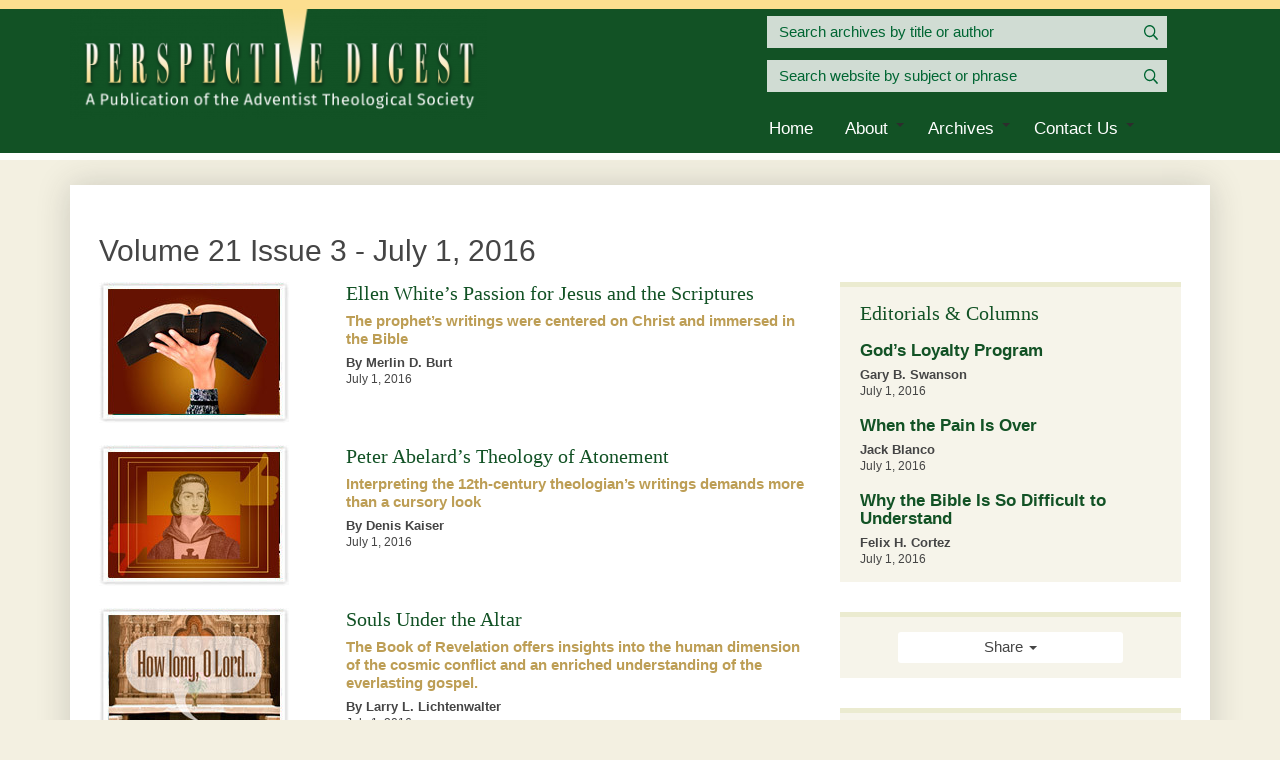

--- FILE ---
content_type: text/html; charset=UTF-8
request_url: https://www.perspectivedigest.org/archive/21-3
body_size: 7000
content:
<!DOCTYPE html><html lang="en-US" class="su_bootstrap_safe">
	<head>		
		<base target="_parent" href="https://www.perspectivedigest.org/">
		<link rel="canonical" href="https://www.perspectivedigest.org/archive/21-3" />
		<title>Perspective Digest : Volume 21 Issue 3 - July 1, 2016</title> 				
		<meta http-equiv="Content-Type" content="text/html; charset=UTF-8"/>
		<meta http-equiv="X-UA-Compatible" content="IE=edge"/>				
		<meta name="description" content=""/>				
		<meta property="og:title" content="Volume 21 Issue 3 - July 1, 2016"/>
		<meta property="og:description" content=""/>
		<meta property="og:url" content="https://www.perspectivedigest.org/archive/21-3"/>
		<meta property="og:type" content="website"/>
		<meta property="og:image" content=""/>
		<meta property="og:image:width" content=""/>
		<meta property="og:image:height" content=""/>		
		
		<link rel="alternate" type="application/json+oembed" href="https://www.perspectivedigest.org/action/page/oembed?url=https://www.perspectivedigest.org/archive/21-3" />
		<link rel="alternate" type="text/xml+oembed" href="https://www.perspectivedigest.org/page/oembed/xml?url=https://www.perspectivedigest.org/archive/21-3" />		
				
		

		<!--[if !IE 8]><link rel="search" href="https://www.perspectivedigest.org/search/description/open" type="application/opensearchdescription+xml" title="Perspective Digest" /><![endif]-->		
		<link type="text/css" rel="stylesheet" href="/cache/share/css/0f/7b/73be73c4f45e2110734a60270e8aa21bf417.css"/>		
		<link type="text/css" rel="stylesheet" href="/cache/share/css/53/d2/60b80b9d9c9f6cb9aec5b6d4052a6d1db2f7.css"/>		
		<link type="text/css" rel="stylesheet" href="/cache/css/1f/73/efea62b84b8cbd495465ed735521266aa769.css"/>								
		<script type="text/javascript">document.cookie = 'su-dpr='+window.devicePixelRatio+';';</script>				
		<script type="text/javascript">var SF_BASE_PATH = 'https://www.perspectivedigest.org/'; var SF_IS_DEVELOPMENT = false;</script>				
		<script type="text/javascript" src="//ajax.googleapis.com/ajax/libs/jquery/3.6.0/jquery.min.js"></script>				
		<script type="text/javascript" src="/cache/js/ca/e1/9f11a194395412a51c5eb469d9413565d98e.js"></script>				
		<script type="text/javascript" src="static/js/base.js?_t=1718767510"></script>				
		<script type="text/javascript" src="https://www.googletagmanager.com/gtag/js?id=G-ML8BNE28Y3"></script>				
		<script type="text/javascript">window.dataLayer = window.dataLayer || [];
function gtag(){dataLayer.push(arguments);}
gtag('js', new Date());

gtag('config', 'G-ML8BNE28Y3');</script>				
					<link rel="icon" sizes="32x32" href="/build/image/247.png?w=32&amp;h=32&amp;fit=crop-50-50&amp;s=2c3c48f953bb5da3c588c4e43e669064">					<link rel="icon" sizes="128x128" href="/build/image/249.png?w=128&amp;h=128&amp;fit=crop-50-50&amp;s=efda97103584dfe487f155eec3f83f90">					<link rel="icon" sizes="152x152" href="/build/image/249.png?w=152&amp;h=152&amp;fit=crop-50-50&amp;s=c37b4347fc2829ab69f0dde07aa13b89">					<link rel="icon" sizes="167x167" href="/build/image/249.png?w=167&amp;h=167&amp;fit=crop-50-50&amp;s=ab1fb3403e1275e8f6ff268f921ace72">					<link rel="icon" sizes="180x180" href="/build/image/249.png?w=180&amp;h=180&amp;fit=crop-50-50&amp;s=6fe44a52158056e4cdd43813cd727842">					<link rel="icon" sizes="192x192" href="/build/image/249.png?w=192&amp;h=192&amp;fit=crop-50-50&amp;s=1d623aa0db8d0aea392e7beeeb8ebccc">					<link rel="icon" sizes="196x196" href="/build/image/249.png?w=196&amp;h=196&amp;fit=crop-50-50&amp;s=67ce35e20da8d736cbdda21d4e989a57">		
		<meta name="viewport" content="width=device-width, initial-scale=1.0">
<link href='//fonts.googleapis.com/css?family=PT+Sans:400,400italic,700,700italic' rel='stylesheet' type='text/css'>
<link href="https://fonts.googleapis.com/css?family=PT+Serif:400,400i,700,700i" rel="stylesheet">
<link href="//fonts.googleapis.com/css?family=Alegreya+Sans+SC" rel="stylesheet" type="text/css">
			</head>
						
	
	<body class="archive">
	<div id="site-bg" class="row-offcanvas row-offcanvas-right">
		<div class="branding-bg">
		<div class="container">
		<div class="row">
			<div class="col-sm-7"> <!--was col-sm-6 changed for 25th-->
				
<header class="molecule-branding">
	<!--<div class="container">-->
					
<div class="molecule-brandingLeft">
	<a href="/" class="logo"><img alt="logo" src="/build/image/5266.png?w=440&amp;h=112&amp;fit=max&amp;s=375ef1868fd19a12c62468c10a4a1a64" /></a>	<div class="text">
				<span class="atom-slogan"></span>	</div>
</div>			<!--</div>-->
</header>			</div>
			<div class="col-sm-5"> <!--was col-sm-6 changed for 25th-->
									<div class="row">
						<div class="col-sm-12 position-right">
						<style>
	.chosen-single {
		width: 100%;
		padding: .25em;
		border-radius: 5px;
	}
	.green {
		background-color: #063;
	}
	::placeholder { /* Chrome, Firefox, Opera, Safari 10.1+ */
		color: #063;
		opacity: 1; /* Firefox */
	}
	:-ms-input-placeholder { /* Internet Explorer 10-11 */
		color: #063;
	}
	::-ms-input-placeholder { /* Microsoft Edge */
		color: #063;
	}
</style>


<form class="search2" method="get">
	<input type="text" name="search" value="" placeholder="Search archives by title or author">
	<button name="submit"><svg xmlns="http://www.w3.org/2000/svg" viewBox="0 0 512 512" width="1em" height="1em" class="icon" data-identifier="fa-search"><path d="M508.5 468.9 387.1 347.5c-2.3-2.3-5.3-3.5-8.5-3.5h-13.2c31.5-36.5 50.6-84 50.6-136C416 93.1 322.9 0 208 0S0 93.1 0 208s93.1 208 208 208c52 0 99.5-19.1 136-50.6v13.2c0 3.2 1.3 6.2 3.5 8.5l121.4 121.4c4.7 4.7 12.3 4.7 17 0l22.6-22.6c4.7-4.7 4.7-12.3 0-17zM208 368c-88.4 0-160-71.6-160-160S119.6 48 208 48s160 71.6 160 160-71.6 160-160 160z"/></svg></button>
	
</form>

<div class="issue-listing">
		</div>						</div>
					</div>
					<div class="row">
						<div class="col-sm-12 position-right">
						<form action="search" method="get" class="search">
	<input type="text" name="search" placeholder="Search website by subject or phrase" />
	<button name="submit"><svg xmlns="http://www.w3.org/2000/svg" viewBox="0 0 512 512" width="1em" height="1em" class="icon" data-identifier="fa-search"><path d="M508.5 468.9 387.1 347.5c-2.3-2.3-5.3-3.5-8.5-3.5h-13.2c31.5-36.5 50.6-84 50.6-136C416 93.1 322.9 0 208 0S0 93.1 0 208s93.1 208 208 208c52 0 99.5-19.1 136-50.6v13.2c0 3.2 1.3 6.2 3.5 8.5l121.4 121.4c4.7 4.7 12.3 4.7 17 0l22.6-22.6c4.7-4.7 4.7-12.3 0-17zM208 368c-88.4 0-160-71.6-160-160S119.6 48 208 48s160 71.6 160 160-71.6 160-160 160z"/></svg></button>
</form>						</div>
					</div>
								
<div class="molecule-nav">
	<!--<div class="container">-->
		
<div class="module-themeNavigation">
	<input class="module-themeNavigation__mobileToggle" type="checkbox" id="module-themeNavigation__mobileToggle">
	<div class="module-themeNavigation__burger">
		<label for="module-themeNavigation__mobileToggle"><svg xmlns="http://www.w3.org/2000/svg" viewBox="0 0 448 512" width="1em" height="1em" class="icon" data-identifier="fa-bars"><path d="M436 124H12c-6.627 0-12-5.373-12-12V80c0-6.627 5.373-12 12-12h424c6.627 0 12 5.373 12 12v32c0 6.627-5.373 12-12 12zm0 160H12c-6.627 0-12-5.373-12-12v-32c0-6.627 5.373-12 12-12h424c6.627 0 12 5.373 12 12v32c0 6.627-5.373 12-12 12zm0 160H12c-6.627 0-12-5.373-12-12v-32c0-6.627 5.373-12 12-12h424c6.627 0 12 5.373 12 12v32c0 6.627-5.373 12-12 12z"/></svg>&nbsp;Navigation</label>
	</div>
	<label class="module-themeNavigation__mobileClose" for="module-themeNavigation__mobileToggle"><svg xmlns="http://www.w3.org/2000/svg" viewBox="0 0 320 512" width="1em" height="1em" class="icon" data-identifier="fa-times"><path d="m207.6 256 107.72-107.72c6.23-6.23 6.23-16.34 0-22.58l-25.03-25.03c-6.23-6.23-16.34-6.23-22.58 0L160 208.4 52.28 100.68c-6.23-6.23-16.34-6.23-22.58 0L4.68 125.7c-6.23 6.23-6.23 16.34 0 22.58L112.4 256 4.68 363.72c-6.23 6.23-6.23 16.34 0 22.58l25.03 25.03c6.23 6.23 16.34 6.23 22.58 0L160 303.6l107.72 107.72c6.23 6.23 16.34 6.23 22.58 0l25.03-25.03c6.23-6.23 6.23-16.34 0-22.58L207.6 256z"/></svg></label>
	<ul>
		<li class="module-themeNavigation-topLevelLink  "><a href="/" target="_self">Home</a></li><li class="module-themeNavigation-topLevelLink  has-children"><a href="/about" target="_self">About</a><input type="checkbox" class="module-themeNavigation__dropdownToggle" id="module-themeNavigation__dropdownToggle2" /><label class="module-themeNavigation-arrow" for="module-themeNavigation__dropdownToggle2"><span class="module-themeNavigation__caret"></span></label><ul class="module-themeNavigation-dropdown"><li><a href="/about/page-to-edit-newsletter-signup-verbiage" target="_self">Page to Edit Newsletter Signup Verbiage</a></li></ul></li><li class="module-themeNavigation-topLevelLink  has-children"><a href="/archive" target="_self">Archives</a><input type="checkbox" class="module-themeNavigation__dropdownToggle" id="module-themeNavigation__dropdownToggle3" /><label class="module-themeNavigation-arrow" for="module-themeNavigation__dropdownToggle3"><span class="module-themeNavigation__caret"></span></label><ul class="module-themeNavigation-dropdown"><li><a href="/archive/volume-31-issue-1---january-1-2026" target="_self">Volume 31 Issue 1 - January 1, 2026</a></li><li><a href="/archive/30-2-july-1-2025" target="_self">Volume 30 Issue 2 - July 1, 2025</a></li><li><a href="/archive/30-1" target="_self">Volume 30 Issue 1 - January 1, 2025</a></li><li><a href="/archive/29-2" target="_self">Volume 29 Issue 2 - April 1, 2024</a></li><li><a href="/archive/29-1" target="_self">Volume 29 Issue 1 - January 1, 2024</a></li><li><a href="/archive/28-4" target="_self">Volume 28 Issue 4 - October 1, 2023</a></li><li><a href="/archive/28-3" target="_self">Volume 28 Issue 3 - July 1, 2023</a></li><li><a href="/archive/28-2" target="_self">Volume 28 Issue 2 - April 1, 2023</a></li><li><a href="/archive/28-1" target="_self">Volume 28 Issue 1 - January 1, 2023</a></li><li><a href="/archive/27-4" target="_self">Volume 27 Issue 4 - October 1, 2022</a></li><li><a href="/archive/27-3" target="_self">Volume 27 Issue 3 - July 1, 2022</a></li><li><a href="/archive/27-2" target="_self">Volume 27 Issue 2 - April 1, 2022</a></li><li><a href="/archive/27-1" target="_self">Volume 27 Issue 1 - January 1, 2022</a></li><li><a href="/archive/26-4" target="_self">Volume 26 Issue 4 - October 1, 2021</a></li><li><a href="/archive/26-3" target="_self">Volume 26 Issue 3 - July 1, 2021</a></li><li><a href="/archive/26-2" target="_self">Volume 26 Issue 2 - April 1, 2021</a></li><li><a href="/archive/26-1" target="_self">Volume 26 Issue 1 - January 1, 2021</a></li><li><a href="/archive/25-4" target="_self">Volume 25 Issue 4 - October 1, 2020</a></li><li><a href="/archive/25-3" target="_self">Volume 25 Issue 3 - July 1, 2020</a></li><li><a href="/archive/25-2" target="_self">Volume 25 Issue 2 - April 1, 2020</a></li><li><a href="/archive/25-1" target="_self">Volume 25 Issue 1 - January 1, 2020</a></li><li><a href="/archive/24-4" target="_self">Volume 24 Issue 4 - October 1, 2019</a></li><li><a href="/archive/24-3" target="_self">Volume 24 Issue 3 - July 1, 2019</a></li><li><a href="/archive/24-2" target="_self">Volume 24 Issue 2 - April 1, 2019</a></li><li><a href="/archive/24-1" target="_self">Volume 24 Issue 1 - January 1, 2019</a></li><li><a href="/archive/23-4" target="_self">Volume 23 Issue 4 - October 1, 2018</a></li><li><a href="/archive/23-3" target="_self">Volume 23 Issue 3 - July 1, 2018</a></li><li><a href="/archive/23-2" target="_self">Volume 23 Issue 2 - April 1, 2018</a></li><li><a href="/archive/23-1" target="_self">Volume 23 Issue 1 - January 1, 2018</a></li><li><a href="/archive/22-4" target="_self">Volume 22 Issue 4 - October 1, 2017</a></li><li><a href="/archive/22-3" target="_self">Volume 22 Issue 3 - July 1, 2017</a></li><li><a href="/archive/22-2" target="_self">Volume 22 Issue 2 - April 1, 2017</a></li><li><a href="/archive/22-1" target="_self">Volume 22 Issue 1 - January 1, 2017</a></li><li><a href="/archive/21-4" target="_self">Volume 21 Issue 4 - October 1, 2016</a></li><li class="active"><a href="/archive/21-3" target="_self">Volume 21 Issue 3 - July 1, 2016</a></li><li><a href="/archive/21-2" target="_self">Volume 21 Issue 2 - April 1, 2016</a></li><li><a href="/archive/21-1" target="_self">Volume 21 Issue 1 - January 1, 2016</a></li><li><a href="/archive/20-4" target="_self">Volume 20 Issue 4 - October 1, 2015</a></li><li><a href="/archive/20-3" target="_self">Volume 20 Issue 3 - July 1, 2015</a></li><li><a href="/archive/20-2" target="_self">Volume 20 Issue 2 - April 1, 2015</a></li><li><a href="/archive/20-1" target="_self">Volume 20 Issue 1 - January 1, 2015</a></li><li><a href="/archive/19-4" target="_self">Volume 19 Issue 4 - October 1, 2014</a></li><li><a href="/archive/19-3" target="_self">Volume 19 Issue 3 - July 1, 2014</a></li><li><a href="/archive/19-2" target="_self">Volume 19 Issue 2 - April 1, 2014</a></li><li><a href="/archive/19-1" target="_self">Volume 19 Issue 1 - January 1, 2014</a></li><li><a href="/archive/18-4" target="_self">Volume 18 Issue 4 - October 1, 2013</a></li><li><a href="/archive/18-3" target="_self">Volume 18 Issue 3 - July 1, 2013</a></li><li><a href="/archive/18-2" target="_self">Volume 18 Issue 2 - April 1, 2013</a></li><li><a href="/archive/18-1" target="_self">Volume 18 Issue 1 - January 1, 2013</a></li><li><a href="/archive/17-4" target="_self">Volume 17 Issue 4 - October 1, 2012</a></li><li><a href="/archive/17-3" target="_self">Volume 17 Issue 3 - July 1, 2012</a></li><li><a href="/archive/17-2" target="_self">Volume 17 Issue 2 - April 1, 2012</a></li><li><a href="/archive/17-1" target="_self">Volume 17 Issue 1 - January 1, 2012</a></li><li><a href="/archive/16-4" target="_self">Volume 16 Issue 4 - October 1, 2011</a></li><li><a href="/archive/16-3" target="_self">Volume 16 Issue 3 - July 1, 2011</a></li><li><a href="/archive/16-2" target="_self">Volume 16 Issue 2 - April 1, 2011</a></li><li><a href="/archive/16-1" target="_self">Volume 16 Issue 1 - January 1, 2011</a></li><li><a href="/archive/15-4" target="_self">Volume 15 Issue 4 - October 1, 2010</a></li><li><a href="/archive/15-3" target="_self">Volume 15 Issue 3 - July 1, 2010</a></li><li><a href="/archive/15-2" target="_self">Volume 15 Issue 2 - April 1, 2010</a></li><li><a href="/archive/15-1" target="_self">Volume 15 Issue 1 - January 1, 2010</a></li><li><a href="/archive/14-4" target="_self">Volume 14 Issue 4 - October 1, 2009</a></li><li><a href="/archive/14-3" target="_self">Volume 14 Issue 3 - July 1, 2009</a></li><li><a href="/archive/14-2" target="_self">Volume 14 Issue 2 - April 1, 2009</a></li><li><a href="/archive/14-1" target="_self">Volume 14 Issue 1 - January 1, 2009</a></li><li><a href="/archive/13-4" target="_self">Volume 13 Issue 4 - October 1, 2008</a></li><li><a href="/archive/13-3" target="_self">Volume 13 Issue 3 - July 1, 2008</a></li><li><a href="/archive/13-2" target="_self">Volume 13 Issue 2 - April 1, 2008</a></li><li><a href="/archive/13-1" target="_self">Volume 13 Issue 1 - January 1, 2008</a></li><li><a href="/archive/12-4" target="_self">Volume 12 Issue 4 - October 1, 2007</a></li><li><a href="/archive/12-3" target="_self">Volume 12 Issue 3 - July 1, 2007</a></li><li><a href="/archive/12-2" target="_self">Volume 12 Issue 2 - April 1, 2007</a></li><li><a href="/archive/12-1" target="_self">Volume 12 Issue 1 - January 1, 2007</a></li><li><a href="/archive/11-4" target="_self">Volume 11 Issue 4 - October 1, 2006</a></li><li><a href="/archive/11-3" target="_self">Volume 11 Issue 3 - July 1, 2006</a></li><li><a href="/archive/11-2" target="_self">Volume 11 Issue 2 - April 1, 2006</a></li><li><a href="/archive/11-1" target="_self">Volume 11 Issue 1 - January 1, 2006</a></li><li><a href="/archive/10-4" target="_self">Volume 10 Issue 4 - October 1, 2005</a></li><li><a href="/archive/10-3" target="_self">Volume 10 Issue 3 - July 1, 2005</a></li><li><a href="/archive/10-2" target="_self">Volume 10 Issue 2 - April 1, 2005</a></li></ul></li><li class="module-themeNavigation-topLevelLink  has-children"><a href="/contact" target="_self">Contact Us</a><input type="checkbox" class="module-themeNavigation__dropdownToggle" id="module-themeNavigation__dropdownToggle4" /><label class="module-themeNavigation-arrow" for="module-themeNavigation__dropdownToggle4"><span class="module-themeNavigation__caret"></span></label><ul class="module-themeNavigation-dropdown"><li><a href="/contact/quarterly-ats-e-newsletter-signup" target="_self">Quarterly ATS E-Newsletter Signup</a></li></ul></li>	</ul>
</div>
<script>
	jQuery( '.module-themeNavigation__dropdownToggle' ).click(function() {
		jQuery( this ).parent().toggleClass( 'js-mobile-open' );
	});
</script>	<!--</div>-->
</div>
			</div>
		</div>
		</div>
		</div>
				
				
		<section>
			<div class="container">
				<div class="content-area">
					<div class="main-content">
												
												
							<div class="molecule-contentHeader"><h2 class="page-title"><div class="editable__title">Volume 21 Issue 3 - July 1, 2016</div></h2></div>						
							<div class="row">
		<article class="col-sm-8">
						
	
	
		
			
	<div class="row">
		<div class="col-sm-4">
			<a  data-cke-saved-href="/archive/21-3/ellen-whites-passion-for-jesus-and-the-scriptures" href="/archive/21-3/ellen-whites-passion-for-jesus-and-the-scriptures"><img  data-cke-saved-src="/build/image/2720.png?fit=max&amp;s=63d9fe75bac601389c0fdf0c5c8c43b0" width=190 / src="/build/image/2720.png?fit=max&amp;s=63d9fe75bac601389c0fdf0c5c8c43b0" width=190 /></a>
		</div>
		<div class="col-sm-8">
			<a class="issue"  data-cke-saved-href="/archive/21-3/ellen-whites-passion-for-jesus-and-the-scriptures" href="/archive/21-3/ellen-whites-passion-for-jesus-and-the-scriptures"><h2 class="article">Ellen White’s Passion for Jesus and the Scriptures</h2></a>
			<h3 class="article">The prophet’s writings were centered on Christ and immersed in the Bible</h3>
			<h4 class="article">By Merlin D. Burt</h4>
			<h5 class="article">July 1, 2016</h5>
			
		</div>
	</div>
	<p>&nbsp;</p>
	<div class="row">
		<div class="col-sm-4">
			<a  data-cke-saved-href="/archive/21-3/peter-abelards-theology-of-atonement" href="/archive/21-3/peter-abelards-theology-of-atonement"><img  data-cke-saved-src="/build/image/2721.png?fit=max&amp;s=4ef3329b55a5a72f86163bf73c0ef4a2" width=190 / src="/build/image/2721.png?fit=max&amp;s=4ef3329b55a5a72f86163bf73c0ef4a2" width=190 /></a>
		</div>
		<div class="col-sm-8">
			<a class="issue"  data-cke-saved-href="/archive/21-3/peter-abelards-theology-of-atonement" href="/archive/21-3/peter-abelards-theology-of-atonement"><h2 class="article">Peter Abelard’s Theology of Atonement</h2></a>
			<h3 class="article">Interpreting the 12th-century theologian’s writings demands more than a cursory look</h3>
			<h4 class="article">By Denis Kaiser</h4>
			<h5 class="article">July 1, 2016</h5>
			
		</div>
	</div>
	<p>&nbsp;</p>
	<div class="row">
		<div class="col-sm-4">
			<a  data-cke-saved-href="/archive/21-3/souls-under-the-altar" href="/archive/21-3/souls-under-the-altar"><img  data-cke-saved-src="/build/image/2722.png?fit=max&amp;s=b28e5e1105dff02cff66ebf1ca9f31ac" width=190 / src="/build/image/2722.png?fit=max&amp;s=b28e5e1105dff02cff66ebf1ca9f31ac" width=190 /></a>
		</div>
		<div class="col-sm-8">
			<a class="issue"  data-cke-saved-href="/archive/21-3/souls-under-the-altar" href="/archive/21-3/souls-under-the-altar"><h2 class="article">Souls Under the Altar</h2></a>
			<h3 class="article">The Book of Revelation offers insights into the human dimension of the cosmic conflict and an enriched understanding of the everlasting gospel.</h3>
			<h4 class="article">By Larry L. Lichtenwalter</h4>
			<h5 class="article">July 1, 2016</h5>
			
		</div>
	</div>
	<p>&nbsp;</p>
	<div class="row">
		<div class="col-sm-4">
			<a  data-cke-saved-href="/archive/21-3/the-challenge-in-the-seventh-day-adventist-name" href="/archive/21-3/the-challenge-in-the-seventh-day-adventist-name"><img  data-cke-saved-src="/build/image/2723.png?fit=max&amp;s=2c602b5167465d417a0ea9f164f36acb" width=190 / src="/build/image/2723.png?fit=max&amp;s=2c602b5167465d417a0ea9f164f36acb" width=190 /></a>
		</div>
		<div class="col-sm-8">
			<a class="issue"  data-cke-saved-href="/archive/21-3/the-challenge-in-the-seventh-day-adventist-name" href="/archive/21-3/the-challenge-in-the-seventh-day-adventist-name"><h2 class="article">The Challenge in the Seventh-day Adventist Name</h2></a>
			<h3 class="article">The terms “Seventh-day” and “Adventist” provide a healthy tension for the church.</h3>
			<h4 class="article">By Jacques Doukhan</h4>
			<h5 class="article">July 1, 2016</h5>
			
		</div>
	</div>
	<p>&nbsp;</p>
			<p>&nbsp;</p>
			<style>
	.chosen-single {
		width: 100%;
		padding: .25em;
		border-radius: 5px;
	}
	.green {
		background-color: #063;
	}
</style>


<form class="issue-search" method="get">
	<div class="row" style="padding-bottom:1.5rem;">
		<div class="col-sm-8">
			<input class="chosen-single" type="text" name="search" value="" placeholder="Title or Author">
		</div>
		<div class="col-sm-4">
			<button name="submit" class="btn btn-primary">Search</button>
					</div>
	</div>
</form>

<div class="issue-listing">
		</div>		</article>
		<aside class="col-sm-4">
			<div class="sb-bg">
				<h2 class="column">Editorials & Columns</h2>

		<div class="row">
			<div class="col-sm-12">
				<a class="issue"  data-cke-saved-href="/archive/21-3/gods-loyalty-program" href="/archive/21-3/gods-loyalty-program"><h3 class="column">God’s Loyalty Program</h3></a>
				<h4 class="column">Gary B. Swanson</h4>
				<h5 class="article">July 1, 2016</h5>
			</div>
		</div>
		<div class="row">
			<div class="col-sm-12">
				<a class="issue"  data-cke-saved-href="/archive/21-3/when-the-pain-is-over" href="/archive/21-3/when-the-pain-is-over"><h3 class="column">When the Pain Is Over</h3></a>
				<h4 class="column">Jack Blanco</h4>
				<h5 class="article">July 1, 2016</h5>
			</div>
		</div>
		<div class="row">
			<div class="col-sm-12">
				<a class="issue"  data-cke-saved-href="/archive/21-3/why-the-bible-is-so-difficult-to-understand" href="/archive/21-3/why-the-bible-is-so-difficult-to-understand"><h3 class="column">Why the Bible Is So Difficult to Understand</h3></a>
				<h4 class="column">Felix H. Cortez</h4>
				<h5 class="article">July 1, 2016</h5>
			</div>
		</div>
			</div>
			<div class="sb-bg">
				
	<div class="molecule-shareMenu btn-group center no-print">
		<button type="button" class="button bleached dropdown-toggle" data-toggle="dropdown" aria-haspopup="true" aria-expanded="false">
			Share <span class="caret"></span>
		</button>
		<ul class="dropdown-menu pull-right">
							<li>
					<a href="mailto:?body=https://www.perspectivedigest.org/archive/21-3&amp;subject=Volume 21 Issue 3 - July 1, 2016"><svg xmlns="http://www.w3.org/2000/svg" viewBox="0 0 512 512" width="1em" height="1em" class="icon" data-identifier="fa-envelope"><path d="M464 64H48C21.49 64 0 85.49 0 112v288c0 26.51 21.49 48 48 48h416c26.51 0 48-21.49 48-48V112c0-26.51-21.49-48-48-48zm0 48v40.805c-22.422 18.259-58.168 46.651-134.587 106.49-16.841 13.247-50.201 45.072-73.413 44.701-23.208.375-56.579-31.459-73.413-44.701C106.18 199.465 70.425 171.067 48 152.805V112h416zM48 400V214.398c22.914 18.251 55.409 43.862 104.938 82.646 21.857 17.205 60.134 55.186 103.062 54.955 42.717.231 80.509-37.199 103.053-54.947 49.528-38.783 82.032-64.401 104.947-82.653V400H48z"/></svg> Email</a>
				</li>
							<li>
					<a href="javascript:window.print();"><svg xmlns="http://www.w3.org/2000/svg" viewBox="0 0 512 512" width="1em" height="1em" class="icon" data-identifier="fa-print"><path d="M400 264c-13.25 0-24 10.74-24 24 0 13.25 10.75 24 24 24s24-10.75 24-24c0-13.26-10.75-24-24-24zm32-88V99.88c0-12.73-5.06-24.94-14.06-33.94l-51.88-51.88c-9-9-21.21-14.06-33.94-14.06H110.48C93.64 0 80 14.33 80 32v144c-44.18 0-80 35.82-80 80v128c0 8.84 7.16 16 16 16h64v96c0 8.84 7.16 16 16 16h320c8.84 0 16-7.16 16-16v-96h64c8.84 0 16-7.16 16-16V256c0-44.18-35.82-80-80-80zM128 48h192v48c0 8.84 7.16 16 16 16h48v64H128V48zm256 416H128v-64h256v64zm80-112H48v-96c0-17.64 14.36-32 32-32h352c17.64 0 32 14.36 32 32v96z"/></svg> Print</a>
				</li>
							<li>
					<a href="http://www.facebook.com/share.php?u=https://www.perspectivedigest.org/archive/21-3"><svg xmlns="http://www.w3.org/2000/svg" viewBox="0 0 512 512" width="1em" height="1em" class="icon" data-identifier="fa-facebook"><path d="M504 256C504 119 393 8 256 8S8 119 8 256c0 123.78 90.69 226.38 209.25 245V327.69h-63V256h63v-54.64c0-62.15 37-96.48 93.67-96.48 27.14 0 55.52 4.84 55.52 4.84v61h-31.28c-30.8 0-40.41 19.12-40.41 38.73V256h68.78l-11 71.69h-57.78V501C413.31 482.38 504 379.78 504 256z"/></svg> Facebook</a>
				</li>
							<li>
					<a href="https://twitter.com/intent/tweet?text=Volume 21 Issue 3 - July 1, 2016 – https://www.perspectivedigest.org/archive/21-3"><svg xmlns="http://www.w3.org/2000/svg" viewBox="0 0 512 512" width="1em" height="1em" class="icon" data-identifier="fa-twitter"><path d="M459.37 151.716c.325 4.548.325 9.097.325 13.645 0 138.72-105.583 298.558-298.558 298.558-59.452 0-114.68-17.219-161.137-47.106 8.447.974 16.568 1.299 25.34 1.299 49.055 0 94.213-16.568 130.274-44.832-46.132-.975-84.792-31.188-98.112-72.772 6.498.974 12.995 1.624 19.818 1.624 9.421 0 18.843-1.3 27.614-3.573-48.081-9.747-84.143-51.98-84.143-102.985v-1.299c13.969 7.797 30.214 12.67 47.431 13.319-28.264-18.843-46.781-51.005-46.781-87.391 0-19.492 5.197-37.36 14.294-52.954 51.655 63.675 129.3 105.258 216.365 109.807-1.624-7.797-2.599-15.918-2.599-24.04 0-57.828 46.782-104.934 104.934-104.934 30.213 0 57.502 12.67 76.67 33.137 23.715-4.548 46.456-13.32 66.599-25.34-7.798 24.366-24.366 44.833-46.132 57.827 21.117-2.273 41.584-8.122 60.426-16.243-14.292 20.791-32.161 39.308-52.628 54.253z"/></svg> Twitter</a>
				</li>
					</ul>
	</div>
			</div>
			<div class="sb-bg">
				<div style="text-align: center;">
	<a href="http://www.atsjats.org/" target="_blank">
		<img src="/file/3/ats_logo.gif" alt="ATS Logo" />
	</a>
	
</div>			</div>
		</aside>
	</div>
					
					</div>
					

<div class="organism-contentFooter row no-print">
	<div class="address-box no-print col-xs-6">
		<strong><span class="atom-sitename">Perspective Digest</span></strong>				  			</div>
	<div class="social-search col-xs-6">

		<div></div>
		<div class="social">
					</div>
	</div>
</div>				</div>
			</div>
		</section>

		<footer class="organism-pageFooter">
		<div class="row text-center no-print">
					<span class="footer">
		
		<span class="private_label">
					Powered by <a href="http://www.SimpleUpdates.com/" class="footer" target="_blank" rel="noopener">SimpleUpdates.com</a> &copy; 2002-2026. 
			</span>
	
	<span class="sitemap"><a href="sitemap" class="footer">Sitemap</a>.</span>

	<span class="login">
			User <a href="https://www.perspectivedigest.org/admin/login?back_location=%2Farchive%2F21-3" rel="nofollow" class="footer">Login / Customize</a>
		</span>
</span>
						
						
									
		
	</div>
</footer>	</div>
	
	<script src="/theme/current/asset/scrollreveal.min.js" type="text/javascript"></script>
<script type="text/javascript">
	jQuery( '.block[data-sr-id]' ).removeAttr( 'data-sr-id' ).removeAttr( 'style' );
	
	window.sr = ScrollReveal();
	
	var doesFade = true;
	var doesSlide = false;

	var duration = 750;
	var delay = 50;
	var distance = '5%';
	
	if ( doesFade && doesSlide ) {
		sr.reveal( '.block--right[data-type="image"]', {
			scale: 1,
			origin: 'right',
			distance: distance,
			duration: duration,
			delay: delay
		} );
		sr.reveal( '.block[data-type="image"]:not( .block--right )', {
			scale: 1,
			origin: 'left',
			distance: distance,
			duration: duration,
			delay: delay
		} );
	} else if ( doesFade ) {
		sr.reveal( '.block[data-type="image"]', {
			scale: 1,
			distance: 0,
			duration: duration,
			delay: delay
		} );
	} else if ( doesSlide ) {
		sr.reveal( '.block--right[data-type="image"]', {
			scale: 1,
			opacity: 1,
			origin: 'right',
			distance: distance,
			duration: duration,
			delay: delay
		} );
		sr.reveal( '.block[data-type="image"]:not( .block--right )', {
			scale: 1,
			opacity: 1,
			origin: 'left',
			distance: distance,
			duration: duration,
			delay: delay
		} );
	}
</script>
</body>
</html>